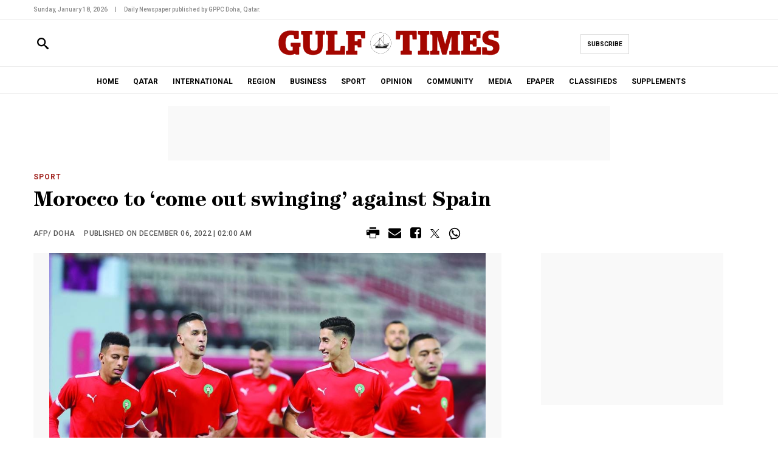

--- FILE ---
content_type: text/html; charset=utf-8
request_url: https://www.google.com/recaptcha/api2/aframe
body_size: 150
content:
<!DOCTYPE HTML><html><head><meta http-equiv="content-type" content="text/html; charset=UTF-8"></head><body><script nonce="8Z58WFxjVq0TTDKf9gcQuQ">/** Anti-fraud and anti-abuse applications only. See google.com/recaptcha */ try{var clients={'sodar':'https://pagead2.googlesyndication.com/pagead/sodar?'};window.addEventListener("message",function(a){try{if(a.source===window.parent){var b=JSON.parse(a.data);var c=clients[b['id']];if(c){var d=document.createElement('img');d.src=c+b['params']+'&rc='+(localStorage.getItem("rc::a")?sessionStorage.getItem("rc::b"):"");window.document.body.appendChild(d);sessionStorage.setItem("rc::e",parseInt(sessionStorage.getItem("rc::e")||0)+1);localStorage.setItem("rc::h",'1768767939211');}}}catch(b){}});window.parent.postMessage("_grecaptcha_ready", "*");}catch(b){}</script></body></html>